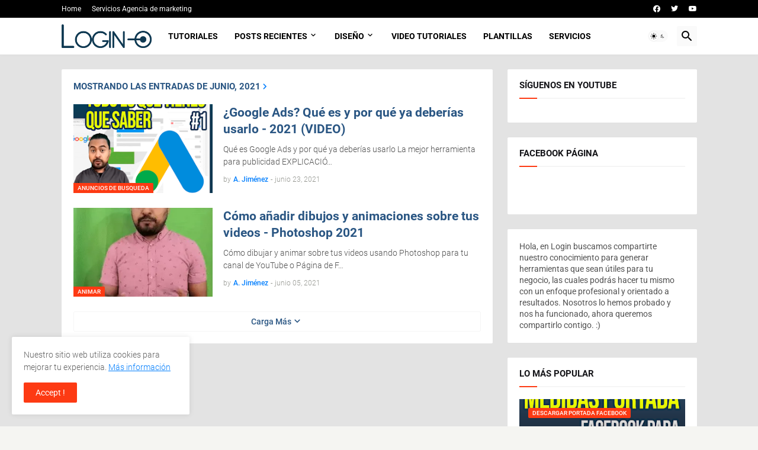

--- FILE ---
content_type: text/html; charset=utf-8
request_url: https://accounts.google.com/o/oauth2/postmessageRelay?parent=https%3A%2F%2Fwww.loginmkt.com&jsh=m%3B%2F_%2Fscs%2Fabc-static%2F_%2Fjs%2Fk%3Dgapi.lb.en.OE6tiwO4KJo.O%2Fd%3D1%2Frs%3DAHpOoo_Itz6IAL6GO-n8kgAepm47TBsg1Q%2Fm%3D__features__
body_size: 162
content:
<!DOCTYPE html><html><head><title></title><meta http-equiv="content-type" content="text/html; charset=utf-8"><meta http-equiv="X-UA-Compatible" content="IE=edge"><meta name="viewport" content="width=device-width, initial-scale=1, minimum-scale=1, maximum-scale=1, user-scalable=0"><script src='https://ssl.gstatic.com/accounts/o/2580342461-postmessagerelay.js' nonce="_R6FCfLZk4Oa2FebtbsMBg"></script></head><body><script type="text/javascript" src="https://apis.google.com/js/rpc:shindig_random.js?onload=init" nonce="_R6FCfLZk4Oa2FebtbsMBg"></script></body></html>

--- FILE ---
content_type: text/html; charset=utf-8
request_url: https://www.google.com/recaptcha/api2/aframe
body_size: 249
content:
<!DOCTYPE HTML><html><head><meta http-equiv="content-type" content="text/html; charset=UTF-8"></head><body><script nonce="fPZcQ1OZIa_fx8V94tIb-g">/** Anti-fraud and anti-abuse applications only. See google.com/recaptcha */ try{var clients={'sodar':'https://pagead2.googlesyndication.com/pagead/sodar?'};window.addEventListener("message",function(a){try{if(a.source===window.parent){var b=JSON.parse(a.data);var c=clients[b['id']];if(c){var d=document.createElement('img');d.src=c+b['params']+'&rc='+(localStorage.getItem("rc::a")?sessionStorage.getItem("rc::b"):"");window.document.body.appendChild(d);sessionStorage.setItem("rc::e",parseInt(sessionStorage.getItem("rc::e")||0)+1);localStorage.setItem("rc::h",'1768851190177');}}}catch(b){}});window.parent.postMessage("_grecaptcha_ready", "*");}catch(b){}</script></body></html>

--- FILE ---
content_type: text/plain
request_url: https://www.google-analytics.com/j/collect?v=1&_v=j102&a=757289700&t=pageview&_s=1&dl=https%3A%2F%2Fwww.loginmkt.com%2F2021%2F06%2F&ul=en-us%40posix&dt=Login&sr=1280x720&vp=1280x720&_u=IEBAAEABAAAAACAAI~&jid=1590272413&gjid=322677697&cid=1804388221.1768851186&tid=UA-123382865-1&_gid=888358455.1768851186&_r=1&_slc=1&z=1099778527
body_size: -450
content:
2,cG-BM1SK3QKK7